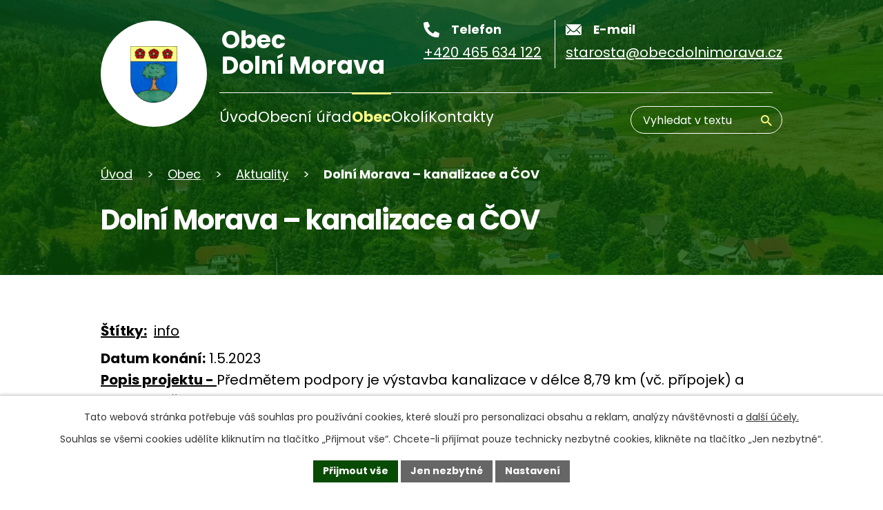

--- FILE ---
content_type: text/html; charset=utf-8
request_url: https://www.obecdolnimorava.cz/aktuality/dolni-morava-kanalizace-a-cov?mainSection-dataAggregatorCalendar-10204779-date=202308
body_size: 10611
content:
<!DOCTYPE html>
<html lang="cs" data-lang-system="cs">
	<head>



		<!--[if IE]><meta http-equiv="X-UA-Compatible" content="IE=EDGE"><![endif]-->
			<meta name="viewport" content="width=device-width, initial-scale=1, user-scalable=yes">
			<meta http-equiv="content-type" content="text/html; charset=utf-8" />
			<meta name="robots" content="index,follow" />
			<meta name="author" content="Antee s.r.o." />
			<meta name="description" content="Popis projektu - Předmětem podpory je výstavba kanalizace v délce 8,79 km (vč. přípojek) a výstavba ČOV o kapacitě 4000 EO. Realizací projektu bude možno připojit 1045 EO na vyhovující ČOV a odstranit znečištění 41,21 t/rok CHSKCr.
 
Finanční objem a dotační program
Předpokládané celkové náklady na projekt činí:  248 217 033 Kč
Celkové způsobilé výdaje projektu činí: 202 425 112 Kč
Maximální výše dotace EU činí: 141 697 578 Kč (podíl na celkovém rozpočtu způsobilých výdajů je 70%)
 
Tento projekt je spolufinancován Evropskou Unií v rámci Operačního program Životní prostředí.
 
Specifický cíl: 1.4 – Podpora přístupu k vodě a udržitelného hospodaření s vodou
Opatření: 1.4.1 – Výstavba čistíren odpadních vod, dobudování a výstavba kanalizací
 
Zahájení stavebních prací: 05/2023
Předpokládané dokončení díla: 10/2025
" />
			<meta name="keywords" content="Dolní Morava, obec, obecní úřad, ubytování, webkamery, Králický Sněžník, lyžování" />
			<meta name="viewport" content="width=device-width, initial-scale=1, user-scalable=yes" />
<title>Dolní Morava – kanalizace a ČOV | Obec Dolní Morava, okres Ústí nad Orlicí</title>

		<link rel="stylesheet" type="text/css" href="https://cdn.antee.cz/jqueryui/1.8.20/css/smoothness/jquery-ui-1.8.20.custom.css?v=2" integrity="sha384-969tZdZyQm28oZBJc3HnOkX55bRgehf7P93uV7yHLjvpg/EMn7cdRjNDiJ3kYzs4" crossorigin="anonymous" />
		<link rel="stylesheet" type="text/css" href="/style.php?nid=UVdK&amp;ver=1768399196" />
		<link rel="stylesheet" type="text/css" href="/css/libs.css?ver=1768399900" />
		<link rel="stylesheet" type="text/css" href="https://cdn.antee.cz/genericons/genericons/genericons.css?v=2" integrity="sha384-DVVni0eBddR2RAn0f3ykZjyh97AUIRF+05QPwYfLtPTLQu3B+ocaZm/JigaX0VKc" crossorigin="anonymous" />

		<script src="/js/jquery/jquery-3.0.0.min.js" ></script>
		<script src="/js/jquery/jquery-migrate-3.1.0.min.js" ></script>
		<script src="/js/jquery/jquery-ui.min.js" ></script>
		<script src="/js/jquery/jquery.ui.touch-punch.min.js" ></script>
		<script src="/js/libs.min.js?ver=1768399900" ></script>
		<script src="/js/ipo.min.js?ver=1768399889" ></script>
			<script src="/js/locales/cs.js?ver=1768399196" ></script>

			<script src='https://www.google.com/recaptcha/api.js?hl=cs&render=explicit' ></script>

		<link href="/kalendar-akci?action=atom" type="application/atom+xml" rel="alternate" title="Kalendář akcí">
		<link href="/uredni-deska?action=atom" type="application/atom+xml" rel="alternate" title="Úřední deska">
		<link href="/rozpocty-a-finance?action=atom" type="application/atom+xml" rel="alternate" title="Poskytnuté dotace">
		<link href="/zpravodaj?action=atom" type="application/atom+xml" rel="alternate" title="Zpravodaj">
		<link href="/aktuality?action=atom" type="application/atom+xml" rel="alternate" title="Aktuality">
<meta name="format-detection" content="telephone=no">
<link rel="preconnect" href="https://fonts.googleapis.com">
<link rel="preconnect" href="https://fonts.gstatic.com" crossorigin>
<link href="https://fonts.googleapis.com/css2?family=Poppins:wght@400;700&amp;display=fallback" rel="stylesheet">
<link href="/image.php?nid=510&amp;oid=10216477&amp;width=32" rel="icon" type="image/png">
<link rel="shortcut icon" href="/image.php?nid=510&amp;oid=10216477&amp;width=32">
<script>
ipo.api.live("body", function(el){
//přesun vyhledávání
$(el).find(".elasticSearchForm").appendTo(".header-fulltext");
//funkce pro zobrazování, skrývání vyhledávání a ovládání na desktopu
$(el).find(".elasticSearchForm input[type='text']").on("click change focus", function() {
if ( $(this).val() )
{
$(el).find(".elasticSearchForm").addClass("active");
}
else
{
$(el).find(".elasticSearchForm").removeClass("active");
}
});
//funkce na přidání posuvníku
function displayWhisperer()
{
if( !$(".elasticSearch-autocompleteResult").is(':empty')  )
{
$("body").addClass("apply-scroll");
}
else
{
$("body").removeClass("apply-scroll");
}
}
$(".elasticSearchForm input[type='text']").keyup(function() {
$.ajax({
type: "POST",
data: 'keyword=' + $(this).val(),
beforeSend: function() {
displayWhisperer();
},
success: function(data) {
displayWhisperer();
}
});
});
});
//funkce pro zobrazování a skrývání vyhledávání
ipo.api.live(".header-fulltext > a", function(el){
var ikonaLupa = $(el).find(".ikona-lupa");
$(el).click(function(e) {
e.preventDefault();
$(this).toggleClass("search-active");
$("body").toggleClass("search-active");
if($(this).hasClass("search-active"))
{
$(ikonaLupa).text('X');
$(ikonaLupa).attr("title","Zavřít vyhledávání");
}
else
{
$(this).removeClass("search-active");
$("body").removeClass("search-active");
if( $("body").hasClass("apply-scroll") )
{
$("body").removeClass("apply-scroll");
}
$(ikonaLupa).attr("title","Otevřít vyhledávání");
$(".elasticSearchForm input[type=text]").val("");
}
$(".elasticSearchForm input[type=text]").focus();
});
});
//posun h1
ipo.api.live('h1', function(el) {
if( (!document.getElementById('page10204685')) && $("#system-menu").length != 1 && !$(".error").length )
{
if (window.innerWidth >= 1025)
{
$(el).wrap("<div class='wrapper-h1 layout-container' />");
$(".wrapper-h1").insertAfter("#iponavigation p");
}
}
});
//převod úvodní fotky na drobečkovou navigaci
ipo.api.live('body', function(el) {
if( ( !document.getElementById('page10204685') ) && ( !$(".error").length ) )
{
if( $(el).find(".subpage-background").length )
{
var image_back = $(el).find(".subpage-background .boxImage > div").attr("style");
$(el).find("#iponavigation").attr("style", image_back);
}
}
});
//zjištění počet položek submenu
ipo.api.live('#ipotopmenuwrapper ul.topmenulevel2', function(el) {
$(el).find("> li").each(function( index, es ) {
if(index == 9)
{
$(el).addClass("two-column");
}
});
});
//označení položek, které mají submenu
ipo.api.live('#ipotopmenu ul.topmenulevel1 li.topmenuitem1', function(el) {
var submenu = $(el).find("ul.topmenulevel2");
if (window.innerWidth <= 1024)
{
if (submenu.length)
{
$(el).addClass("hasSubmenu");
$(el).find("> a").after("<span class='open-submenu' />");
}
}
});
//wrapnutí spanu do poležek první úrovně
ipo.api.live('#ipotopmenu ul.topmenulevel1 li.topmenuitem1 > a', function(el) {
if (window.innerWidth <= 1024)
{
$(el).wrapInner("<span>");
}
});
//rozbaleni menu
$(function() {
if (window.innerWidth <= 1024)
{
$(".topmenulevel1 > li.hasSubmenu").each(function( index, es ) {
if( $(es).hasClass("active") )
{
$(".topmenulevel1 > li.hasSubmenu.active ul.topmenulevel2").css("display","block");
$(".topmenulevel1 > li.hasSubmenu.active .open-submenu").addClass("see-more");
}
$(es).find(".open-submenu").click(function(e) {
if( $(es).hasClass("active") && $(this).hasClass("see-more") )
{
$(this).removeClass("see-more");
$(es).find("ul.topmenulevel2").css("display","none");
}
else{
$(this).toggleClass("see-more");
if($(this).hasClass("see-more")) {
$("ul.topmenulevel2").css("display","none");
$(this).next("ul.topmenulevel2").css("display","block");
$(".topmenulevel1 > li > a").removeClass("see-more");
$(this).addClass("see-more");
} else {
$(this).removeClass("see-more");
$(this).next("ul.topmenulevel2").css("display","none");
}
}
});
});
}
});
ipo.api.live("body", function(el){
//zjištění zda se jedná o stránku 404
if( $(el).find(".ipopagetext .error").length )
{
$(el).addClass("error-page");
}
//přesun patičky
$(el).find("#ipocopyright").insertAfter("#ipocontainer");
//přidání třídy action-button
$(el).find(".backlink").addClass("action-button");
});
</script>






<link rel="preload" href="/image.php?nid=510&amp;oid=10216482&amp;width=86" as="image">
<!-- DIA požadavky -->
<script>
document.addEventListener("DOMContentLoaded", function () {
let input = document.getElementById("frmform-q");
if (input) {
input.setAttribute("aria-label", "Vyhledávání");
}
});
</script>




	</head>

	<body id="page6305867" class="subpage6305867 subpage6305832"
			
			data-nid="510"
			data-lid="CZ"
			data-oid="6305867"
			data-layout-pagewidth="1024"
			
			data-slideshow-timer="3"
			 data-ipo-article-id="776306" data-ipo-article-tags="info"
						
				
				data-layout="responsive" data-viewport_width_responsive="1024"
			>



							<div id="snippet-cookiesConfirmation-euCookiesSnp">			<div id="cookieChoiceInfo" class="cookie-choices-info template_1">
					<p>Tato webová stránka potřebuje váš souhlas pro používání cookies, které slouží pro personalizaci obsahu a reklam, analýzy návštěvnosti a 
						<a class="cookie-button more" href="https://navody.antee.cz/cookies" target="_blank">další účely.</a>
					</p>
					<p>
						Souhlas se všemi cookies udělíte kliknutím na tlačítko „Přijmout vše“. Chcete-li přijímat pouze technicky nezbytné cookies, klikněte na tlačítko „Jen nezbytné“.
					</p>
				<div class="buttons">
					<a class="cookie-button action-button ajax" id="cookieChoiceButton" rel=”nofollow” href="/aktuality/dolni-morava-kanalizace-a-cov?mainSection-dataAggregatorCalendar-10204779-date=202308&amp;do=cookiesConfirmation-acceptAll">Přijmout vše</a>
					<a class="cookie-button cookie-button--settings action-button ajax" rel=”nofollow” href="/aktuality/dolni-morava-kanalizace-a-cov?mainSection-dataAggregatorCalendar-10204779-date=202308&amp;do=cookiesConfirmation-onlyNecessary">Jen nezbytné</a>
					<a class="cookie-button cookie-button--settings action-button ajax" rel=”nofollow” href="/aktuality/dolni-morava-kanalizace-a-cov?mainSection-dataAggregatorCalendar-10204779-date=202308&amp;do=cookiesConfirmation-openSettings">Nastavení</a>
				</div>
			</div>
</div>				<div id="ipocontainer">

			<div class="menu-toggler">

				<span>Menu</span>
				<span class="genericon genericon-menu"></span>
			</div>

			<span id="back-to-top">

				<i class="fa fa-angle-up"></i>
			</span>

			<div id="ipoheader">

				<div class="header-inner__container">
	<div class="row header-inner flex-container layout-container">
		<div class="logo">
			<a title="Obec Dolní Morava" href="/" class="header-logo">
				<span class="znak">
					<img src="/image.php?nid=510&amp;oid=10216482&amp;width=86" width="86" height="100" alt="Obec Dolní Morava">
				</span>
				<span class="nazev-obce">Obec <br>Dolní Morava</span>
			</a>
		</div>
		<div class="header-kontakt flex-container">
			<a href="tel:+420465634122">
				<span>
					<svg xmlns="http://www.w3.org/2000/svg" width="23" height="23" viewbox="0 0 23 23"><path d="m22.3 16.3-5-2.2a1 1 0 0 0-1.2.3l-2.3 2.7a16.7 16.7 0 0 1-8-8L8.7 7a1 1 0 0 0 .3-1.2L6.7.7A1 1 0 0 0 5.5 0L.8 1.1a1 1 0 0 0-.8 1A20.8 20.8 0 0 0 20.8 23a1 1 0 0 0 1.1-.8l1-4.7a1 1 0 0 0-.6-1.2Z" fill="#fff"></path></svg>
					<span>Telefon</span>
				</span>
				<span>+420 465 634 122</span>
			</a>
			<a href="mailto:starosta@obecdolnimorava.cz">
				<span>
					<svg xmlns="http://www.w3.org/2000/svg" width="23" height="15.9" viewbox="0 0 23 15.9"><g data-name="Group 805" fill="#fff"><path data-name="Path 1" d="m26.2 10.3-6 6.1a.1.1 0 0 0 0 .2l4.2 4.4a.7.7 0 0 1 0 1 .7.7 0 0 1-1 0l-4.2-4.4a.1.1 0 0 0-.1 0l-1 1a4.5 4.5 0 0 1-3.2 1.4 4.5 4.5 0 0 1-3.2-1.4l-1-1a.1.1 0 0 0-.2 0L6.4 22a.7.7 0 0 1-1 0 .7.7 0 0 1 0-1l4.1-4.4a.1.1 0 0 0 0-.2l-6-6a.1.1 0 0 0-.1 0v12.2A1.8 1.8 0 0 0 5 24.3h19.5a1.8 1.8 0 0 0 1.8-1.8v-12a.1.1 0 0 0-.2-.2Z" transform="translate(-1340 -35.5) translate(1336.6 27.1)"></path><path data-name="Path 2" d="M15 18a3 3 0 0 0 2.2-1L26 8.4a1.7 1.7 0 0 0-1.1-.4H5.3a1.7 1.7 0 0 0-1 .4l8.6 8.8a3 3 0 0 0 2.2.9Z" transform="translate(-1340 -35.5) translate(1336.4 27.6)"></path></g></svg>
					<span>E-mail</span>
				</span>
				<span>starosta@obecdolnimorava.cz</span>
			</a>
		</div>
		<div class="header-fulltext">
			<a href="#" title="vyhledávání"><span title="Otevřít vyhledávání" class="ikona-lupa">Ikona</span></a>
		</div>
	</div>
</div>



<div class="subpage-background">
	
		 
		<div class="boxImage">
			<div style="background-image:url(/image.php?oid=10216488&amp;nid=510&amp;width=2000);">image</div>
		</div>
		 
		
	
</div>			</div>

			<div id="ipotopmenuwrapper">

				<div id="ipotopmenu">
<h4 class="hiddenMenu">Horní menu</h4>
<ul class="topmenulevel1"><li class="topmenuitem1 noborder" id="ipomenu10204685"><a href="/">Úvod</a></li><li class="topmenuitem1" id="ipomenu6268"><a href="/obecni-urad">Obecní úřad</a><ul class="topmenulevel2"><li class="topmenuitem2" id="ipomenu6269"><a href="/zakladni-informace">Základní informace</a></li><li class="topmenuitem2" id="ipomenu6095666"><a href="/organizacni-struktura">Organizační struktura</a></li><li class="topmenuitem2" id="ipomenu3044844"><a href="/uredni-deska">Úřední deska</a></li><li class="topmenuitem2" id="ipomenu6095663"><a href="/rozpocty-a-finance">Poskytnuté dotace</a></li><li class="topmenuitem2" id="ipomenu6271"><a href="/poskytovani-informaci-prijem-podani">Poskytování informací, příjem podání</a></li><li class="topmenuitem2" id="ipomenu646054"><a href="/verejne-zakazky-archiv">Veřejné zakázky</a></li><li class="topmenuitem2" id="ipomenu6272"><a href="/mistni-vyhlasky">Vyhlášky a zákony</a></li><li class="topmenuitem2" id="ipomenu6274"><a href="/elektronicka-podatelna">Elektronická podatelna</a></li><li class="topmenuitem2" id="ipomenu6095661"><a href="/povinne-informace">Povinné informace</a></li><li class="topmenuitem2" id="ipomenu3764433"><a href="/platby-poplatku">Platby poplatků</a></li><li class="topmenuitem2" id="ipomenu753997"><a href="/ke-stazeni">Ke stažení</a></li><li class="topmenuitem2" id="ipomenu7428148"><a href="/prodeje-pozemku">Prodeje pozemků</a></li><li class="topmenuitem2" id="ipomenu3341194"><a href="/uzemni-plan">Územní plán</a></li><li class="topmenuitem2" id="ipomenu9214389"><a href="/projekty-obce">Projekty obce</a></li><li class="topmenuitem2" id="ipomenu10205582"><a href="https://cro.justice.cz/" target="_blank">Registr oznámení</a></li></ul></li><li class="topmenuitem1 active" id="ipomenu6305832"><a href="/obec">Obec</a><ul class="topmenulevel2"><li class="topmenuitem2 active" id="ipomenu6305867"><a href="/aktuality">Aktuality</a></li><li class="topmenuitem2" id="ipomenu6095937"><a href="/zpravodaj">Zpravodaj</a></li><li class="topmenuitem2" id="ipomenu6276"><a href="/kalendar-akci">Kalendář akcí</a></li><li class="topmenuitem2" id="ipomenu1136396"><a href="/knihovna">Knihovna</a></li><li class="topmenuitem2" id="ipomenu6275"><a href="/fotogalerie">Fotogalerie</a></li><li class="topmenuitem2" id="ipomenu3603614"><a href="/skialp-a-skitouring">Skialp a skitouring</a></li><li class="topmenuitem2" id="ipomenu3492108"><a href="/bezecke-trasy">Běžecké trasy</a></li><li class="topmenuitem2" id="ipomenu6649601"><a href="/jizdni-rady">Jízdní řády</a></li><li class="topmenuitem2" id="ipomenu7586624"><a href="/sneznikpass">SNĚŽNÍKPASS</a></li><li class="topmenuitem2" id="ipomenu10306589"><a href="/vodovod-a-kanalizace">Vodovod a kanalizace</a></li><li class="topmenuitem2" id="ipomenu11276873"><a href="/ztraty-a-nalezy">Ztráty a nálezy</a></li></ul></li><li class="topmenuitem1" id="ipomenu10202439"><a href="/okoli">Okolí</a><ul class="topmenulevel2"><li class="topmenuitem2" id="ipomenu10204840"><a href="https://dolni-morava.gis4u.cz/mapa/mapa-obce/" target="_blank">Mapový portál obce</a></li></ul></li><li class="topmenuitem1" id="ipomenu10202445"><a href="/kontakty">Kontakty</a></li></ul>
					<div class="cleartop"></div>
				</div>
			</div>
			<div id="ipomain">
				<div class="elasticSearchForm elasticSearch-container" id="elasticSearch-form-10205583" >
	<h4 class="newsheader">Vyhledat</h4>
	<div class="newsbody">
<form action="/aktuality/dolni-morava-kanalizace-a-cov?mainSection-dataAggregatorCalendar-10204779-date=202308&amp;do=mainSection-elasticSearchForm-10205583-form-submit" method="post" id="frm-mainSection-elasticSearchForm-10205583-form">
<label hidden="" for="frmform-q">Fulltextové vyhledávání</label><input type="text" placeholder="Vyhledat v textu" autocomplete="off" name="q" id="frmform-q" value=""> 			<input type="submit" value="Hledat" class="action-button">
			<div class="elasticSearch-autocomplete"></div>
</form>
	</div>
</div>

<script >

	app.index.requireElasticSearchAutocomplete('frmform-q', "\/vyhledat?do=autocomplete");
</script>
<div class="data-aggregator-calendar" id="data-aggregator-calendar-10204779">
	<h4 class="newsheader">Kalendář akcí - úvod</h4>
	<div class="newsbody">
<div id="snippet-mainSection-dataAggregatorCalendar-10204779-cal"><div class="blog-cal ui-datepicker-inline ui-datepicker ui-widget ui-widget-content ui-helper-clearfix ui-corner-all">
	<div class="ui-datepicker-header ui-widget-header ui-helper-clearfix ui-corner-all">
		<a class="ui-datepicker-prev ui-corner-all ajax" href="/aktuality/dolni-morava-kanalizace-a-cov?mainSection-dataAggregatorCalendar-10204779-date=202307&amp;do=mainSection-dataAggregatorCalendar-10204779-reload" title="Předchozí měsíc">
			<span class="ui-icon ui-icon-circle-triangle-w">Předchozí</span>
		</a>
		<a class="ui-datepicker-next ui-corner-all ajax" href="/aktuality/dolni-morava-kanalizace-a-cov?mainSection-dataAggregatorCalendar-10204779-date=202309&amp;do=mainSection-dataAggregatorCalendar-10204779-reload" title="Následující měsíc">
			<span class="ui-icon ui-icon-circle-triangle-e">Následující</span>
		</a>
		<div class="ui-datepicker-title">Srpen 2023</div>
	</div>
	<table class="ui-datepicker-calendar">
		<thead>
			<tr>
				<th title="Pondělí">P</th>
				<th title="Úterý">Ú</th>
				<th title="Středa">S</th>
				<th title="Čtvrtek">Č</th>
				<th title="Pátek">P</th>
				<th title="Sobota">S</th>
				<th title="Neděle">N</th>
			</tr>

		</thead>
		<tbody>
			<tr>

				<td>

						<span class="tooltip ui-state-default ui-datepicker-other-month">31</span>
				</td>
				<td>

						<span class="tooltip ui-state-default">1</span>
				</td>
				<td>

						<span class="tooltip ui-state-default">2</span>
				</td>
				<td>

						<span class="tooltip ui-state-default">3</span>
				</td>
				<td>

						<span class="tooltip ui-state-default">4</span>
				</td>
				<td>

						<span class="tooltip ui-state-default saturday day-off">5</span>
				</td>
				<td>

						<span class="tooltip ui-state-default sunday day-off">6</span>
				</td>
			</tr>
			<tr>

				<td>

						<span class="tooltip ui-state-default">7</span>
				</td>
				<td>

						<span class="tooltip ui-state-default">8</span>
				</td>
				<td>

						<span class="tooltip ui-state-default">9</span>
				</td>
				<td>

						<span class="tooltip ui-state-default">10</span>
				</td>
				<td>

						<span class="tooltip ui-state-default">11</span>
				</td>
				<td>

						<span class="tooltip ui-state-default saturday day-off">12</span>
				</td>
				<td>

						<span class="tooltip ui-state-default sunday day-off">13</span>
				</td>
			</tr>
			<tr>

				<td>

						<span class="tooltip ui-state-default">14</span>
				</td>
				<td>

						<span class="tooltip ui-state-default">15</span>
				</td>
				<td>

						<span class="tooltip ui-state-default">16</span>
				</td>
				<td>

					<a data-tooltip-content="#tooltip-content-calendar-20230817-10204779" class="tooltip ui-state-default" href="/zpravodaj/zpravodaj-cervenec-srpen" title="Zpravodaj červenec, srpen 2023">17</a>
					<div class="tooltip-wrapper">
						<div id="tooltip-content-calendar-20230817-10204779">
							<div>Zpravodaj červenec, srpen 2023</div>
						</div>
					</div>
				</td>
				<td>

						<span class="tooltip ui-state-default">18</span>
				</td>
				<td>

						<span class="tooltip ui-state-default saturday day-off">19</span>
				</td>
				<td>

						<span class="tooltip ui-state-default sunday day-off">20</span>
				</td>
			</tr>
			<tr>

				<td>

						<span class="tooltip ui-state-default">21</span>
				</td>
				<td>

						<span class="tooltip ui-state-default">22</span>
				</td>
				<td>

						<span class="tooltip ui-state-default">23</span>
				</td>
				<td>

						<span class="tooltip ui-state-default">24</span>
				</td>
				<td>

						<span class="tooltip ui-state-default">25</span>
				</td>
				<td>

						<span class="tooltip ui-state-default saturday day-off">26</span>
				</td>
				<td>

						<span class="tooltip ui-state-default sunday day-off">27</span>
				</td>
			</tr>
			<tr>

				<td>

					<a data-tooltip-content="#tooltip-content-calendar-20230828-10204779" class="tooltip ui-state-default" href="/kalendar-akci/planovana-odstavka-elektriny-2882023" title="Plánovaná odstávka elektřiny 28.8.2023">28</a>
					<div class="tooltip-wrapper">
						<div id="tooltip-content-calendar-20230828-10204779">
							<div>Plánovaná odstávka elektřiny 28.8.2023</div>
						</div>
					</div>
				</td>
				<td>

						<span class="tooltip ui-state-default">29</span>
				</td>
				<td>

						<span class="tooltip ui-state-default">30</span>
				</td>
				<td>

						<span class="tooltip ui-state-default">31</span>
				</td>
				<td>

						<span class="tooltip ui-state-default ui-datepicker-other-month">1</span>
				</td>
				<td>

						<span class="tooltip ui-state-default saturday day-off ui-datepicker-other-month">2</span>
				</td>
				<td>

						<span class="tooltip ui-state-default sunday day-off ui-datepicker-other-month">3</span>
				</td>
			</tr>
		</tbody>
	</table>
</div>
</div>	</div>
</div>

				<div id="ipomainframe">
					<div id="ipopage">
<div id="iponavigation">
	<h5 class="hiddenMenu">Drobečková navigace</h5>
	<p>
			<a href="/">Úvod</a> <span class="separator">&gt;</span>
			<a href="/obec">Obec</a> <span class="separator">&gt;</span>
			<a href="/aktuality">Aktuality</a> <span class="separator">&gt;</span>
			<span class="currentPage">Dolní Morava – kanalizace a ČOV</span>
	</p>

</div>
						<div class="ipopagetext">
							<div class="blog view-detail content">
								
								<h1>Dolní Morava – kanalizace a ČOV</h1>

<div id="snippet--flash"></div>
								
																	

<hr class="cleaner">


		<div class="tags table-row auto type-tags">
		<a class="box-by-content" href="/aktuality/dolni-morava-kanalizace-a-cov?mainSection-dataAggregatorCalendar-10204779-date=202308&amp;do=tagsRenderer-clearFilter" title="Ukázat vše">Štítky:</a>
		<ul>

			<li><a href="/aktuality/dolni-morava-kanalizace-a-cov?tagsRenderer-tag=info&amp;mainSection-dataAggregatorCalendar-10204779-date=202308&amp;do=tagsRenderer-filterTag" title="Filtrovat podle info">info</a></li>
		</ul>
	</div>
	

<hr class="cleaner">

<div class="article">
			<div class="dates table-row auto">
			<span class="box-by-content">Datum konání:</span>
			<div class="type-datepicker">1.5.2023</div>
		</div>
			

	<div class="paragraph text clearfix">
<p><u></u><u></u><strong><u>Popis projektu - </u></strong>Předmětem podpory je výstavba kanalizace v délce 8,79 km (vč. přípojek) a výstavba ČOV o kapacitě 4000 EO. Realizací projektu bude možno připojit 1045 EO na vyhovující ČOV a odstranit znečištění 41,21 t/rok CHSKCr.</p>
<p> </p>
<p><strong><u>Finanční objem a dotační program</u></strong></p>
<p>Předpokládané celkové náklady na projekt činí:  248 217 033 Kč</p>
<p>Celkové způsobilé výdaje projektu činí: 202 425 112 Kč</p>
<p>Maximální výše dotace EU činí: 141 697 578 Kč (podíl na celkovém rozpočtu způsobilých výdajů je 70%)</p>
<p> </p>
<p>Tento projekt je spolufinancován Evropskou Unií v rámci Operačního program Životní prostředí.</p>
<p> </p>
<p>Specifický cíl: 1.4 – Podpora přístupu k vodě a udržitelného hospodaření s vodou</p>
<p>Opatření: 1.4.1 – Výstavba čistíren odpadních vod, dobudování a výstavba kanalizací</p>
<p> </p>
<p>Zahájení stavebních prací: 05/2023</p>
<p>Předpokládané dokončení díla: 10/2025</p>
<p><a href="/image.php?nid=510&amp;oid=10156075&amp;width=900" class="image-detail"><img style="display: block; margin-left: auto; margin-right: auto;" src="/image.php?nid=510&amp;oid=10156075&amp;width=578&amp;height=818" alt="Dolní Morava – kanalizace a ČOV" class="imageframe show-detail" width="578" height="818"></a></p>	</div>
		
<div id="snippet--images"><div class="images clearfix">

	</div>
</div>


<div id="snippet--uploader"></div>			<div class="article-footer">
							<div id="snippet-assessment-assessment782714"><div class="ratings">
	<div class="ratings-item">
		<a class="like ajax" href="/aktuality/dolni-morava-kanalizace-a-cov?assessment-id=782714&amp;assessment-value=1&amp;mainSection-dataAggregatorCalendar-10204779-date=202308&amp;do=assessment-assess" title="líbí se mi" rel="nofollow"><i class="fa fa-thumbs-up"></i></a>
		<span title="0 lidem se toto líbí">0</span>
	</div>
	<div class="ratings-item">
		<a class="dislike ajax" href="/aktuality/dolni-morava-kanalizace-a-cov?assessment-id=782714&amp;assessment-value=0&amp;mainSection-dataAggregatorCalendar-10204779-date=202308&amp;do=assessment-assess" title="nelíbí se mi" rel="nofollow"><i class="fa fa-thumbs-down"></i></a>
		<span title="0 lidem se toto nelíbí">0</span>
	</div>
</div>
</div>						<div class="published"><span>Publikováno:</span> 26. 6. 2023 14:13</div>

					</div>
	
</div>

<hr class="cleaner">
<div class="content-paginator clearfix">
	<span class="linkprev">
		<a href="/aktuality/informace-starosty-kanalizace">

			<span class="linkprev-chevron">
				<i class="fa fa-angle-left"></i>
			</span>
			<span class="linkprev-text">
				<span class="linkprev-title">Informace starosty …</span>
				<span class="linkprev-date">Datum konání: 23. 5. 2023 </span>
			</span>
		</a>
	</span>
	<span class="linkback">
		<a href='/aktuality'>
			<span class="linkback-chevron">
				<i class="fa fa-undo"></i>
			</span>
			<span class="linkback-text">
				<span>Zpět na přehled</span>
			</span>
		</a>
	</span>
	<span class="linknext">
		<a href="/aktuality/automobilove-zavody-i-dnipro-rallye-kraliky">

			<span class="linknext-chevron">
				<i class="fa fa-angle-right"></i>
			</span>
			<span class="linknext-text">
				<span class="linknext-title">automobilové závody…</span>
				<span class="linknext-date">Datum konání: 29. 4. 2023 </span>
			</span>
		</a>
	</span>
</div>

		
															</div>
						</div>
					</div>


					

					

					<div class="hrclear"></div>
					<div id="ipocopyright">
<div class="copyright">
	<div class="row copyright__inner flex-container">
	<div class="copy-info">
		<h5>Obecní úřad Dolní Morava</h5>
		<p>Dolní Morava 35, 561 69 Králíky</p>
		<div>
			<p><strong>T: </strong><a href="tel:+420465634122">+420 465 634 122</a></p>
			<p><strong>E: </strong><a href="mailto:starosta@obecdolnimorava.cz">starosta@obecdolnimorava.cz</a></p>
		</div>
		<div>
			<p><strong>IČO: </strong>00580911</p>
			<p><strong>Datová schránka: </strong>5aaa4mx</p>
		</div>
		<div>
			<h6>Úřední hodiny</h6>
			<p><span>pondělí, středa: </span>7:00 – 12:00 | 13:00 - 17:00</p>
		</div>
	</div>
	<div class="copy-mapa">
		<a title="Zobrazit na mapě" href="https://mapy.cz/s/gokobefuma" target="_blank" rel="noopener noreferrer">
			<span class="mapa-title">
				<svg xmlns="http://www.w3.org/2000/svg" width="80.3" height="102.2" viewbox="0 0 80.3 102.2"><g fill="#084b05"><path data-name="Path 235" d="M43.2 13.5a9.7 9.7 0 0 0-7 3l-1.4 1.4-1.5-1.5a9.7 9.7 0 0 0-14 0 10.2 10.2 0 0 0 0 14.3l15.5 15.7L50 30.7a10.2 10.2 0 0 0 0-14.3 9.7 9.7 0 0 0-7-2.9Z" transform="translate(-7.5 -3) translate(12.9 15)"></path><path data-name="Path 236" d="M47.6 105.2 17 68.9l-1.3-1.7a39.7 39.7 0 0 1-8.1-24 40.1 40.1 0 0 1 80.3 0 39.7 39.7 0 0 1-8 24s-1.2 1.5-1.3 1.7ZM21.4 62.8l1 1.4L47.8 94l25.2-29.7 1-1.4a32.5 32.5 0 0 0 6.6-19.6 32.9 32.9 0 1 0-65.7 0 32.5 32.5 0 0 0 6.6 19.6Z" transform="translate(-7.5 -3)"></path></g></svg>
				Ukázat na mapě
			</span>
		</a>
	</div>
</div>
<div class="row antee">
	<div class="layout-container">
		© 2026 Dolní Morava, <a href="mailto:referentka@obecdolnimorava.cz">Kontaktovat webmastera</a>, <span id="links"><a href="/mapa-stranek">Mapa stránek</a>, <a href="/prohlaseni-o-pristupnosti">Prohlášení o přístupnosti</a></span><br>ANTEE s.r.o. - <a href="https://www.antee.cz" rel="nofollow">Tvorba webových stránek</a>, Redakční systém IPO
	</div>
</div>
</div>
					</div>
					<div id="ipostatistics">
<script >
	var _paq = _paq || [];
	_paq.push(['disableCookies']);
	_paq.push(['trackPageView']);
	_paq.push(['enableLinkTracking']);
	(function() {
		var u="https://matomo.antee.cz/";
		_paq.push(['setTrackerUrl', u+'piwik.php']);
		_paq.push(['setSiteId', 2855]);
		var d=document, g=d.createElement('script'), s=d.getElementsByTagName('script')[0];
		g.defer=true; g.async=true; g.src=u+'piwik.js'; s.parentNode.insertBefore(g,s);
	})();
</script>
<script >
	$(document).ready(function() {
		$('a[href^="mailto"]').on("click", function(){
			_paq.push(['setCustomVariable', 1, 'Click mailto','Email='+this.href.replace(/^mailto:/i,'') + ' /Page = ' +  location.href,'page']);
			_paq.push(['trackGoal', null]);
			_paq.push(['trackPageView']);
		});

		$('a[href^="tel"]').on("click", function(){
			_paq.push(['setCustomVariable', 1, 'Click telefon','Telefon='+this.href.replace(/^tel:/i,'') + ' /Page = ' +  location.href,'page']);
			_paq.push(['trackPageView']);
		});
	});
</script>
					</div>

					<div id="ipofooter">
						
					</div>
				</div>
			</div>
		</div>
	</body>
</html>
